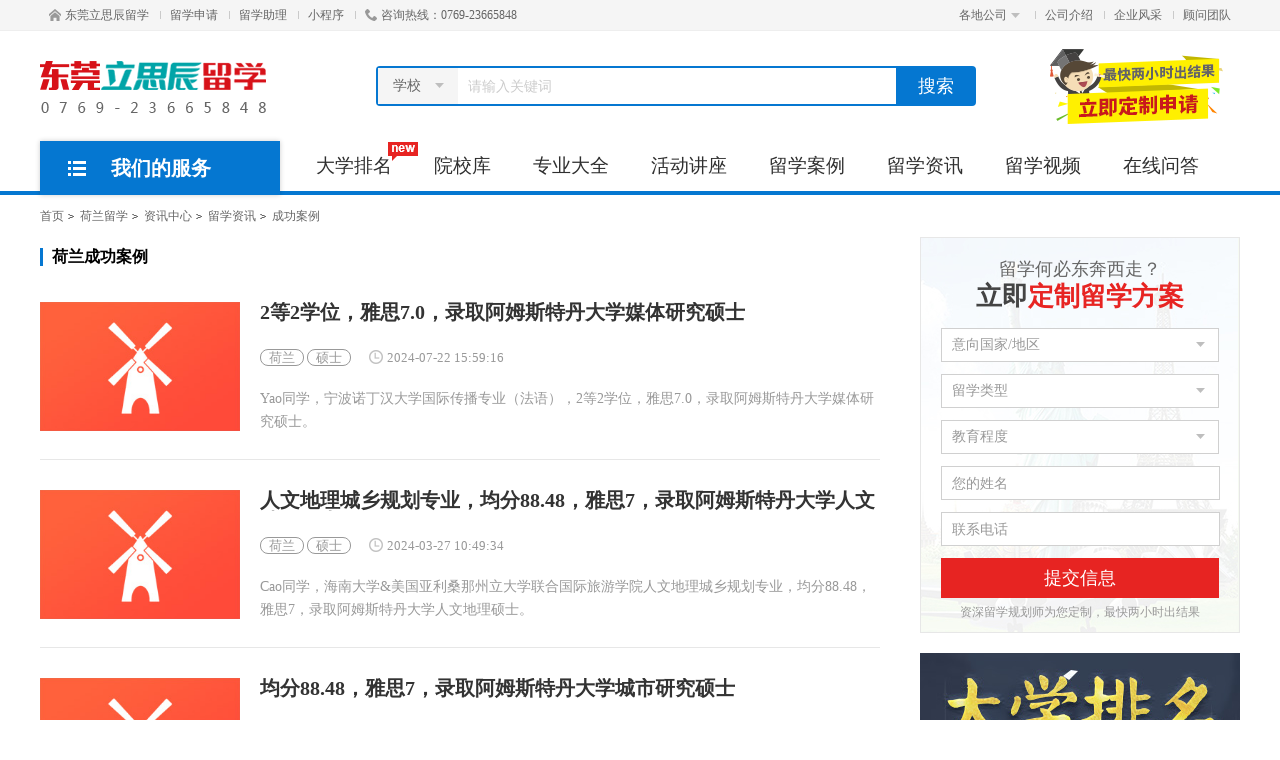

--- FILE ---
content_type: text/html; Charset=GB2312
request_url: http://www.dg.ac.cn/news/list-9-548-1.html
body_size: 9388
content:

<!doctype html>
<html>
<head>
	<meta http-equiv="Content-Type" content="text/html; charset=gb2312" />
	<meta http-equiv="X-UA-Compatible" content="IE=edge">
	<meta name="renderer" content="webkit">
	<meta name="viewport" content="width=device-width, initial-scale=1">
	<title>荷兰成功案例 - 东莞立思辰留学官网-东莞留学机构-东莞留学中介-东莞留学官网</title>
	<meta name="keywords" content="荷兰成功案例" />
	<meta name="description" content="荷兰成功案例" />
    <script language="javascript" type="text/javascript" src="/js/jquery.js"></script>
<script language="javascript" type="text/javascript" src="/js/jquery.superslide.js"></script>
<script language="javascript" type="text/javascript" src="/js/common.js?v=20217161"></script>
<link rel="stylesheet" type="text/css" href="/css/base.css" /> 
<meta name="mobile-agent" content="format=html5;url=http://m.dg.ac.cn/news/list-9-548-1.html"><link rel="alternate" type="application/vnd.wap.xhtml+xml" media="handheld" href="http://m.dg.ac.cn/news/list-9-548-1.html" /><script>try {var urlhash = window.location.hash;if (!urlhash.match("fromapp")){if ((navigator.userAgent.match(/(iPhone|iPod|Android|ios|iPad)/i))){window.location="http://m.dg.ac.cn/news/list-9-548-1.html";}}}catch(err){}</script>

</head>
<body>
<div class="header">
    <div class="head-bar">
        <div class="wrap">
            <ul class="fl">
                <li><a href="http://www.dg.ac.cn"><i class="i-home"></i>东莞立思辰留学</a><i class="i-line"></i></li>
                <li><a href="http://www.dg.ac.cn/apply/">留学申请</a><i class="i-line"></i></li>
                <li><a href="http://www.dg.ac.cn/plug/online.html?union_id=46" target="_blank">留学助理</a><i class="i-line"></i></li>
                <li><a href="http://www.dg.ac.cn/mp/" target="_blank">小程序</a><i class="i-line"></i></li>
                <li><i class="i-tel"></i>咨询热线：0769-23665848</li>
            </ul>
            <ul class="fr">
            	
                <li>
                    <div class="drop-down current">
                        <a class="title">各地公司<i></i></a>
                        <div class="drop-down-cont">
                            <ul>
                            	<li><a href="http://www.liuxue.sh.cn/" target="_blank">上海</a></li>
<li><a href="http://www.htxue.com/" target="_blank">北京</a></li>
<li><a href="http://www.lxsll.com/" target="_blank">深圳</a></li>
<li><a href="http://www.liuxue.ha.cn/" target="_blank">郑州</a></li>
<li><a href="http://www.liuxue.sn.cn/" target="_blank">西安</a></li>
<li><a href="http://www.liuxue.he.cn/" target="_blank">石家庄</a></li>
<li><a href="http://www.liuxue.sd.cn/" target="_blank">济南</a></li>
<li><a href="http://www.ynlsc.cn/" target="_blank">昆明</a></li>
<li><a href="http://www.liuxue.cq.cn/" target="_blank">重庆</a></li>
<li><a href="http://www.liuxue.sc.cn/" target="_blank">成都</a></li>
<li><a href="http://www.edunj.com/" target="_blank">南京</a></li>
<li><a href="http://www.slljy.com/" target="_blank">杭州</a></li>
<li><a href="http://www.liuxue.ah.cn/" target="_blank">合肥</a></li>
<li><a href="http://www.liuxue.tj.cn/" target="_blank">天津</a></li>
<li><a href="http://www.liuxue.gz.cn/" target="_blank">贵阳</a></li>
<li><a href="http://www.xuegz.com/" target="_blank">广州</a></li>
<li><a href="http://www.hubeiliuxue.com/" target="_blank">武汉</a></li>
<li><a href="http://www.edunc.cn/" target="_blank">南昌</a></li>
<li><a href="http://www.dlxue.com/" target="_blank">大连</a></li>
<li><a href="http://www.liuxue.hn.cn/" target="_blank">长沙</a></li>
<li><a href="http://www.liuxue.sx.cn/" target="_blank">太原</a></li>
<li><a href="http://www.studyout.com.cn/" target="_blank">兰州</a></li>
<li><a href="http://www.hnxue.com/" target="_blank">海口</a></li>
<li><a href="http://www.liuxue.hl.cn/" target="_blank">哈尔滨</a></li>
<li><a href="http://www.urumqi.ac.cn/" target="_blank">乌鲁木齐</a></li>
<li><a href="http://www.eduwuxi.com/" target="_blank">无锡</a></li>
<li><a href="http://www.xueyc.com/" target="_blank">宜昌</a></li>
<li><a href="http://www.xy.ac.cn/" target="_blank">襄阳</a></li>
<li><a href="http://www.oxz.cn/" target="_blank">徐州</a></li>
<li><a href="http://www.eduwz.com/" target="_blank">温州</a></li>
<li><a href="http://www.czliuxueyun.com/" target="_blank">常州</a></li>
<li><a href="http://www.qhdlx.cn/" target="_blank">秦皇岛</a></li>
<li><a href="http://www.dg.ac.cn/" target="_blank">东莞</a></li>
<li><a href="http://www.fzliuxue.com/" target="_blank">福州</a></li>
<li><a href="http://www.yz.ac.cn/" target="_blank">扬州</a></li>
<li><a href="http://www.rz.ac.cn/" target="_blank">日照</a></li>
<li><a href="http://www.szlsc.cn/" target="_blank">苏州</a></li>
<li><a href="http://www.xm.sll.cn/" target="_blank">厦门</a></li>
<li><a href="http://www.zigongliuxue.com/" target="_blank">自贡</a></li>

                                <!-- <li><a>汉中</a></li> -->
                            </ul>
                        </div>
                        <div class="title-bg"></div>
                    </div>
                    <i class="i-line"></i>
                </li>
                
                <li><a href="http://www.dg.ac.cn/about/">公司介绍</a><i class="i-line"></i></li>
                <li><a href="http://www.dg.ac.cn/about/photo.html">企业风采</a><i class="i-line"></i></li>
                <li><a href="http://www.dg.ac.cn/about/team.html">顾问团队</a></li>
            </ul>
        </div>
    </div>
    
    <div class="wrap clearfix">
       <a class="logo" href="http://www.dg.ac.cn"><img src="http://img.sll.cn/img/2021/01/29/145228155_s.png" /></a>
       <div class="head-search fl">
           <form action="/search.html" id="search" method="post">
                <div class="jc-select">
                    <input type="hidden" value="学校" name="action">
                    <div class="text"><span>学校</span><i class=""></i></div>            
                    <ul>
                        <li class="option-val" data-val="学校">学校</li>
                        <li class="option-val" data-val="新闻">新闻</li>
                        <li class="option-val" data-val="问答">问答</li>
                        <li class="option-val" data-val="案例">案例</li>
                    </ul>
                </div>
                <input type="text" class="i-text" value="" name="keyword" placeholder="请输入关键词"/>
                <a target="_blank" href="javascript:void(0)" onclick="$('#search').submit()" class="btn">搜索</a>
            </form>
        </div>
        <a class="head-ad fr" target="_blank" href="/apply/"><img src="http://img2.liuxue360.com/img/2018/12/07/153551225_s.png"></a>
    </div>
    
    <div class="nav-wrap">
        <div class="wrap">
            <div class="nav-small">
                <div class="title"><i class="i-menus"></i>我们的服务</div>
                <div class="box">
                    <dl class="dl-li"><dt><a href="/us/"><i class="i-1"></i>美国留学</a></dt></dl>
                    <dl class="dl-li"><dt><a href="/uk/"><i class="i-2"></i>英国留学</a></dt></dl>
                    <dl class="dl-li"><dt><a href="/ca/"><i class="i-3"></i>加拿大留学</a></dt></dl>
                    <dl class="dl-li-more">
                        <dt><a href="javascript:void(0)"><i class="i-4"></i>澳、新留学<i class="i-arr"></i></a></dt>
                        <dd class="small-cont" style="top:-156px;">
                            <div class="countries-wrap clearfix">
                                <dl>
                                    <dt><a href="/au/"><i class="i-au"></i>澳洲</a></dt>
                                    <dd>
										<a href="/news/list-4-546-1.html" target="_blank">留学政策</a><a href="/news/list-4-549-1.html" target="_blank">教育咨询</a><a href="/news/list-4-527-1.html" target="_blank">留学条件</a><a href="/news/list-4-528-1.html" target="_blank">留学费用</a><a href="/news/list-4-530-1.html" target="_blank">留学签证</a><a href="/news/list-4-529-1.html" target="_blank">申请指南</a><a href="/news/list-4-532-1.html" target="_blank">院校新闻</a><a href="/news/list-4-533-1.html" target="_blank">专业解读</a><a href="/news/list-4-545-1.html" target="_blank">奖学金</a><a href="/news/list-4-531-1.html" target="_blank">海外生活</a><a href="/news/list-4-548-1.html" target="_blank">成功案例</a><a href="/news/list-4-559-1.html" target="_blank">媒体宣传</a><a href="/news/list-4-560-1.html" target="_blank">背景提升</a><a href="/news/list-4-561-1.html" target="_blank">城市资讯</a>
                                    </dd>
                                </dl>
                                <dl>
                                    <dt><a href="/nz/"><i class="i-nz"></i>新西兰</a></dt>
                                    <dd>
                                        <a href="/news/list-5-546-1.html" target="_blank">留学政策</a><a href="/news/list-5-549-1.html" target="_blank">教育咨询</a><a href="/news/list-5-527-1.html" target="_blank">留学条件</a><a href="/news/list-5-528-1.html" target="_blank">留学费用</a><a href="/news/list-5-530-1.html" target="_blank">留学签证</a><a href="/news/list-5-529-1.html" target="_blank">申请指南</a><a href="/news/list-5-532-1.html" target="_blank">院校新闻</a><a href="/news/list-5-533-1.html" target="_blank">专业解读</a><a href="/news/list-5-545-1.html" target="_blank">奖学金</a><a href="/news/list-5-531-1.html" target="_blank">海外生活</a><a href="/news/list-5-548-1.html" target="_blank">成功案例</a><a href="/news/list-5-559-1.html" target="_blank">媒体宣传</a><a href="/news/list-5-560-1.html" target="_blank">背景提升</a><a href="/news/list-5-561-1.html" target="_blank">城市资讯</a>
                                    </dd>
                                </dl>
                            </div>
                            <div class="image"><a href="/apply/" target="_blank"><img src="http://img2.liuxue360.com/img/2018/12/10/212655225_s.png" width="560" height="100" alt="留学申请" /></a></div>
                        </dd>
                        <div class="hover-bg"></div>
                    </dl>
                    <dl class="dl-li-more">
                        <dt><a href="javascript:void(0)"><i class="i-5"></i>亚洲留学<i class="i-arr"></i></a></dt>
                        <dd class="small-cont" style="top:-208px;">
                            <div class="countries-wrap clearfix">
                                <dl>
                                    <dt><a href="/sg/"><i class="i-sg"></i>新加坡</a></dt>
                                    <dd>
                                        <a href="/news/list-6-546-1.html" target="_blank">留学政策</a><a href="/news/list-6-549-1.html" target="_blank">教育咨询</a><a href="/news/list-6-527-1.html" target="_blank">留学条件</a><a href="/news/list-6-528-1.html" target="_blank">留学费用</a><a href="/news/list-6-530-1.html" target="_blank">留学签证</a><a href="/news/list-6-529-1.html" target="_blank">申请指南</a><a href="/news/list-6-532-1.html" target="_blank">院校新闻</a><a href="/news/list-6-533-1.html" target="_blank">专业解读</a><a href="/news/list-6-545-1.html" target="_blank">奖学金</a><a href="/news/list-6-531-1.html" target="_blank">海外生活</a><a href="/news/list-6-548-1.html" target="_blank">成功案例</a><a href="/news/list-6-559-1.html" target="_blank">媒体宣传</a><a href="/news/list-6-560-1.html" target="_blank">背景提升</a><a href="/news/list-6-561-1.html" target="_blank">城市资讯</a>
                                    </dd>
                                </dl>
                                <dl>
                                    <dt><a href="/my/"><i class="i-my"></i>大马</a></dt>
                                    <dd>
                                        <a href="/news/list-8-546-1.html" target="_blank">留学政策</a><a href="/news/list-8-549-1.html" target="_blank">教育咨询</a><a href="/news/list-8-527-1.html" target="_blank">留学条件</a><a href="/news/list-8-528-1.html" target="_blank">留学费用</a><a href="/news/list-8-530-1.html" target="_blank">留学签证</a><a href="/news/list-8-529-1.html" target="_blank">申请指南</a><a href="/news/list-8-532-1.html" target="_blank">院校新闻</a><a href="/news/list-8-533-1.html" target="_blank">专业解读</a><a href="/news/list-8-545-1.html" target="_blank">奖学金</a><a href="/news/list-8-531-1.html" target="_blank">海外生活</a><a href="/news/list-8-548-1.html" target="_blank">成功案例</a><a href="/news/list-8-559-1.html" target="_blank">媒体宣传</a><a href="/news/list-8-560-1.html" target="_blank">背景提升</a><a href="/news/list-8-561-1.html" target="_blank">城市资讯</a>
                                    </dd>
                                </dl>
                                <dl>
                                    <dt><a href="/th/"><i class="i-th"></i>泰国</a></dt>
                                    <dd>
                                        <a href="/news/list-18-546-1.html" target="_blank">留学政策</a><a href="/news/list-18-549-1.html" target="_blank">教育咨询</a><a href="/news/list-18-527-1.html" target="_blank">留学条件</a><a href="/news/list-18-528-1.html" target="_blank">留学费用</a><a href="/news/list-18-530-1.html" target="_blank">留学签证</a><a href="/news/list-18-529-1.html" target="_blank">申请指南</a><a href="/news/list-18-532-1.html" target="_blank">院校新闻</a><a href="/news/list-18-533-1.html" target="_blank">专业解读</a><a href="/news/list-18-545-1.html" target="_blank">奖学金</a><a href="/news/list-18-531-1.html" target="_blank">海外生活</a><a href="/news/list-18-548-1.html" target="_blank">成功案例</a><a href="/news/list-18-559-1.html" target="_blank">媒体宣传</a><a href="/news/list-18-560-1.html" target="_blank">背景提升</a><a href="/news/list-18-561-1.html" target="_blank">城市资讯</a>
                                    </dd>
                                </dl>
                                <dl>
                                    <dt><a href="/jp/"><i class="i-jp"></i>日本</a></dt>
                                    <dd>
                                        <a href="/news/list-11-546-1.html" target="_blank">留学政策</a><a href="/news/list-11-549-1.html" target="_blank">教育咨询</a><a href="/news/list-11-527-1.html" target="_blank">留学条件</a><a href="/news/list-11-528-1.html" target="_blank">留学费用</a><a href="/news/list-11-530-1.html" target="_blank">留学签证</a><a href="/news/list-11-529-1.html" target="_blank">申请指南</a><a href="/news/list-11-532-1.html" target="_blank">院校新闻</a><a href="/news/list-11-533-1.html" target="_blank">专业解读</a><a href="/news/list-11-545-1.html" target="_blank">奖学金</a><a href="/news/list-11-531-1.html" target="_blank">海外生活</a><a href="/news/list-11-548-1.html" target="_blank">成功案例</a><a href="/news/list-11-559-1.html" target="_blank">媒体宣传</a><a href="/news/list-11-560-1.html" target="_blank">背景提升</a><a href="/news/list-11-561-1.html" target="_blank">城市资讯</a>
                                    </dd>
                                </dl>
                                <dl>
                                    <dt><a href="/kr/"><i class="i-kor"></i>韩国</a></dt>
                                    <dd>
                                        <a href="/news/list-12-546-1.html" target="_blank">留学政策</a><a href="/news/list-12-549-1.html" target="_blank">教育咨询</a><a href="/news/list-12-527-1.html" target="_blank">留学条件</a><a href="/news/list-12-528-1.html" target="_blank">留学费用</a><a href="/news/list-12-530-1.html" target="_blank">留学签证</a><a href="/news/list-12-529-1.html" target="_blank">申请指南</a><a href="/news/list-12-532-1.html" target="_blank">院校新闻</a><a href="/news/list-12-533-1.html" target="_blank">专业解读</a><a href="/news/list-12-545-1.html" target="_blank">奖学金</a><a href="/news/list-12-531-1.html" target="_blank">海外生活</a><a href="/news/list-12-548-1.html" target="_blank">成功案例</a><a href="/news/list-12-559-1.html" target="_blank">媒体宣传</a><a href="/news/list-12-560-1.html" target="_blank">背景提升</a><a href="/news/list-12-561-1.html" target="_blank">城市资讯</a>
                                    </dd>
                                </dl>
                            </div>
                            <div class="image"><a href="/apply/" target="_blank"><img src="http://img2.liuxue360.com/img/2018/12/10/212655225_s.png" width="560" height="100" alt="留学申请" /></a></div>
                        </dd>
                        <div class="hover-bg"></div>
                    </dl>
                    <dl class="dl-li-more">
                        <dt><a href="javascript:void(0)"><i class="i-6"></i>欧洲留学<i class="i-arr"></i></a></dt>
                        <dd class="small-cont" style="top:-260px;">
                            <div class="countries-wrap clearfix">
                                <dl>
                                    <dt><a href="/ie/"><i class="i-ie"></i>爱尔兰</a></dt>
                                    <dd>
                                        <a href="/news/list-7-546-1.html" target="_blank">留学政策</a><a href="/news/list-7-549-1.html" target="_blank">教育咨询</a><a href="/news/list-7-527-1.html" target="_blank">留学条件</a><a href="/news/list-7-528-1.html" target="_blank">留学费用</a><a href="/news/list-7-530-1.html" target="_blank">留学签证</a><a href="/news/list-7-529-1.html" target="_blank">申请指南</a><a href="/news/list-7-532-1.html" target="_blank">院校新闻</a><a href="/news/list-7-533-1.html" target="_blank">专业解读</a><a href="/news/list-7-545-1.html" target="_blank">奖学金</a><a href="/news/list-7-531-1.html" target="_blank">海外生活</a><a href="/news/list-7-548-1.html" target="_blank">成功案例</a><a href="/news/list-7-559-1.html" target="_blank">媒体宣传</a><a href="/news/list-7-560-1.html" target="_blank">背景提升</a><a href="/news/list-7-561-1.html" target="_blank">城市资讯</a>
                                    </dd>
                                </dl>
                                <dl>
                                    <dt><a href="/fr/"><i class="i-fra"></i>法国</a></dt>
                                    <dd>
                                        <a href="/news/list-14-546-1.html" target="_blank">留学政策</a><a href="/news/list-14-549-1.html" target="_blank">教育咨询</a><a href="/news/list-14-527-1.html" target="_blank">留学条件</a><a href="/news/list-14-528-1.html" target="_blank">留学费用</a><a href="/news/list-14-530-1.html" target="_blank">留学签证</a><a href="/news/list-14-529-1.html" target="_blank">申请指南</a><a href="/news/list-14-532-1.html" target="_blank">院校新闻</a><a href="/news/list-14-533-1.html" target="_blank">专业解读</a><a href="/news/list-14-545-1.html" target="_blank">奖学金</a><a href="/news/list-14-531-1.html" target="_blank">海外生活</a><a href="/news/list-14-548-1.html" target="_blank">成功案例</a><a href="/news/list-14-559-1.html" target="_blank">媒体宣传</a><a href="/news/list-14-560-1.html" target="_blank">背景提升</a><a href="/news/list-14-561-1.html" target="_blank">城市资讯</a>
                                    </dd>
                                </dl>
                                <dl>
                                    <dt><a href="/de/"><i class="i-ger"></i>德国</a></dt>
                                    <dd>
                                        <a href="/news/list-15-546-1.html" target="_blank">留学政策</a><a href="/news/list-15-549-1.html" target="_blank">教育咨询</a><a href="/news/list-15-527-1.html" target="_blank">留学条件</a><a href="/news/list-15-528-1.html" target="_blank">留学费用</a><a href="/news/list-15-530-1.html" target="_blank">留学签证</a><a href="/news/list-15-529-1.html" target="_blank">申请指南</a><a href="/news/list-15-532-1.html" target="_blank">院校新闻</a><a href="/news/list-15-533-1.html" target="_blank">专业解读</a><a href="/news/list-15-545-1.html" target="_blank">奖学金</a><a href="/news/list-15-531-1.html" target="_blank">海外生活</a><a href="/news/list-15-548-1.html" target="_blank">成功案例</a><a href="/news/list-15-559-1.html" target="_blank">媒体宣传</a><a href="/news/list-15-560-1.html" target="_blank">背景提升</a><a href="/news/list-15-561-1.html" target="_blank">城市资讯</a>
                                    </dd>
                                </dl>
                                <dl>
                                    <dt><a href="/ch/"><i class="i-sui"></i>瑞士</a></dt>
                                    <dd>
                                        <a href="/news/list-13-546-1.html" target="_blank">留学政策</a><a href="/news/list-13-549-1.html" target="_blank">教育咨询</a><a href="/news/list-13-527-1.html" target="_blank">留学条件</a><a href="/news/list-13-528-1.html" target="_blank">留学费用</a><a href="/news/list-13-530-1.html" target="_blank">留学签证</a><a href="/news/list-13-529-1.html" target="_blank">申请指南</a><a href="/news/list-13-532-1.html" target="_blank">院校新闻</a><a href="/news/list-13-533-1.html" target="_blank">专业解读</a><a href="/news/list-13-545-1.html" target="_blank">奖学金</a><a href="/news/list-13-531-1.html" target="_blank">海外生活</a><a href="/news/list-13-548-1.html" target="_blank">成功案例</a><a href="/news/list-13-559-1.html" target="_blank">媒体宣传</a><a href="/news/list-13-560-1.html" target="_blank">背景提升</a><a href="/news/list-13-561-1.html" target="_blank">城市资讯</a>
                                    </dd>
                                </dl>
                                <dl>
                                    <dt><a href="/nl/"><i class="i-ned"></i>荷兰</a></dt>
                                    <dd>
                                        <a href="/news/list-9-546-1.html" target="_blank">留学政策</a><a href="/news/list-9-549-1.html" target="_blank">教育咨询</a><a href="/news/list-9-527-1.html" target="_blank">留学条件</a><a href="/news/list-9-528-1.html" target="_blank">留学费用</a><a href="/news/list-9-530-1.html" target="_blank">留学签证</a><a href="/news/list-9-529-1.html" target="_blank">申请指南</a><a href="/news/list-9-532-1.html" target="_blank">院校新闻</a><a href="/news/list-9-533-1.html" target="_blank">专业解读</a><a href="/news/list-9-545-1.html" target="_blank">奖学金</a><a href="/news/list-9-531-1.html" target="_blank">海外生活</a><a href="/news/list-9-548-1.html" target="_blank">成功案例</a><a href="/news/list-9-559-1.html" target="_blank">媒体宣传</a><a href="/news/list-9-560-1.html" target="_blank">背景提升</a><a href="/news/list-9-561-1.html" target="_blank">城市资讯</a>
                                    </dd>
                                </dl>
                            </div>
                            <div class="image"><a href="/apply/" target="_blank"><img src="http://img2.liuxue360.com/img/2018/12/10/212655225_s.png" width="560" height="100" alt="留学申请" /></a></div>
                        </dd>
                        <div class="hover-bg"></div>
                    </dl>
                    <dl class="dl-li"><dt><a href="/news/list-0-560-1.html" target="_blank"><i class="i-7"></i>背景提升</a></dt></dl>
                </div>
            </div>
            <ul class="nav">
                <li><a href="/ranking/">大学排名 <i class="i-new"></i></a></li>
                <li><a href="/school/">院校库</a></li>
                <li><a href="/major/">专业大全</a></li>
                <li><a href="/activity/" >活动讲座</a></li>
                <li><a href="/offer/">留学案例</a></li>
                <li><a href="/news/">留学资讯</a></li>
                <li><a href="/video/">留学视频</a></li>
                <li><a href="/ask/">在线问答</a></li>
            </ul>
        </div>
    </div>
    
</div>
<div class="container">
    <div class="wrap bread-crumbs"><a href="http://www.dg.ac.cn">首页</a><i></i><a href="/nl/">荷兰留学</a><i></i><a href="/news/">资讯中心</a><i></i><a href="/news/list-0-526-1.html">留学资讯</a><i></i><a href="/news/list-0-548-1.html">成功案例</a></div>
	<div class="wrap clearfix">
		<div class="cont-l fl">
        	
            <div class="news-list i-h-d-item">
            	<div class="i-hd"><strong>荷兰成功案例</strong></div>
                
<div class="item"> 
    <a class="pic" href="/news/01319005.html" target="_blank"><img src="https://www.liuxueyun.com/images/country_img/nl.jpg" alt="2等2学位，雅思7.0，录取阿姆斯特丹大学媒体研究硕士" /></a>
    <div>
        <a class="title" href="/news/01319005.html" target="_blank">2等2学位，雅思7.0，录取阿姆斯特丹大学媒体研究硕士</a>
        <ul class="ul-tag">
            <li>
				<a href="/news/list-9-0-1.html" class="a-tag" target="_blank">荷兰</a> <a href="/news/list-0-557-1.html" class="a-tag" target="_blank">硕士</a>
            </li>
            <li><i class="i-date"></i>2024-07-22 15:59:16</li>
        </ul>
        <p>Yao同学，宁波诺丁汉大学国际传播专业（法语），2等2学位，雅思7.0，录取阿姆斯特丹大学媒体研究硕士。</p>
    </div>
</div>

<div class="item"> 
    <a class="pic" href="/news/01317163.html" target="_blank"><img src="https://www.liuxueyun.com/images/country_img/nl.jpg" alt="人文地理城乡规划专业，均分88.48，雅思7，录取阿姆斯特丹大学人文地理硕士" /></a>
    <div>
        <a class="title" href="/news/01317163.html" target="_blank">人文地理城乡规划专业，均分88.48，雅思7，录取阿姆斯特丹大学人文地理硕士</a>
        <ul class="ul-tag">
            <li>
				<a href="/news/list-9-0-1.html" class="a-tag" target="_blank">荷兰</a> <a href="/news/list-0-557-1.html" class="a-tag" target="_blank">硕士</a>
            </li>
            <li><i class="i-date"></i>2024-03-27 10:49:34</li>
        </ul>
        <p>Cao同学，海南大学&amp;美国亚利桑那州立大学联合国际旅游学院人文地理城乡规划专业，均分88.48，雅思7，录取阿姆斯特丹大学人文地理硕士。</p>
    </div>
</div>

<div class="item"> 
    <a class="pic" href="/news/01317116.html" target="_blank"><img src="https://www.liuxueyun.com/images/country_img/nl.jpg" alt="均分88.48，雅思7，录取阿姆斯特丹大学城市研究硕士" /></a>
    <div>
        <a class="title" href="/news/01317116.html" target="_blank">均分88.48，雅思7，录取阿姆斯特丹大学城市研究硕士</a>
        <ul class="ul-tag">
            <li>
				<a href="/news/list-9-0-1.html" class="a-tag" target="_blank">荷兰</a> <a href="/news/list-0-557-1.html" class="a-tag" target="_blank">硕士</a>
            </li>
            <li><i class="i-date"></i>2024-03-18 16:52:13</li>
        </ul>
        <p>Cao同学，海南大学&amp;美国亚利桑那州立大学联合国际旅游学院人文地理城乡规划专业，均分88.48，雅思7，录取阿姆斯特丹大学城市研究硕士。</p>
    </div>
</div>

<div class="item"> 
    <a class="pic" href="/news/01315081.html" target="_blank"><img src="https://www.liuxueyun.com/images/country_img/nl.jpg" alt="GPA3.79，雅思7.0，GRE322，成功申请代尔夫特大学计算机和嵌入系统工程硕士" /></a>
    <div>
        <a class="title" href="/news/01315081.html" target="_blank">GPA3.79，雅思7.0，GRE322，成功申请代尔夫特大学计算机和嵌入系统工程硕士</a>
        <ul class="ul-tag">
            <li>
				<a href="/news/list-9-0-1.html" class="a-tag" target="_blank">荷兰</a> <a href="/news/list-0-557-1.html" class="a-tag" target="_blank">硕士</a>
            </li>
            <li><i class="i-date"></i>2023-06-15 17:22:55</li>
        </ul>
        <p>Wang同学，福州大学+梅努斯大学4+0/机器人专业，GPA3.79/4，雅思7.0，GRE322，成功申请代尔夫特大学计算机和嵌入系统工程硕士。</p>
    </div>
</div>

<div class="item"> 
    <a class="pic" href="/news/01314922.html" target="_blank"><img src="https://www.liuxueyun.com/images/country_img/nl.jpg" alt="均分75，雅思7.0，成功申请莱顿大学计算机科学硕士" /></a>
    <div>
        <a class="title" href="/news/01314922.html" target="_blank">均分75，雅思7.0，成功申请莱顿大学计算机科学硕士</a>
        <ul class="ul-tag">
            <li>
				<a href="/news/list-9-0-1.html" class="a-tag" target="_blank">荷兰</a> <a href="/news/list-0-557-1.html" class="a-tag" target="_blank">硕士</a>
            </li>
            <li><i class="i-date"></i>2023-06-05 15:41:03</li>
        </ul>
        <p>Z同学，西安电子科技大学算机科学专业，均分75+，雅思7.0，成功申请莱顿大学计算机科学硕士。</p>
    </div>
</div>

<div class="item"> 
    <a class="pic" href="/news/01314606.html" target="_blank"><img src="https://www.liuxueyun.com/images/country_img/nl.jpg" alt="均分75+，雅思7.0，成功申请阿姆斯特丹自由大学计算机科学硕士" /></a>
    <div>
        <a class="title" href="/news/01314606.html" target="_blank">均分75+，雅思7.0，成功申请阿姆斯特丹自由大学计算机科学硕士</a>
        <ul class="ul-tag">
            <li>
				<a href="/news/list-9-0-1.html" class="a-tag" target="_blank">荷兰</a> <a href="/news/list-0-557-1.html" class="a-tag" target="_blank">硕士</a>
            </li>
            <li><i class="i-date"></i>2023-05-04 17:32:37</li>
        </ul>
        <p>Z同学，西安电子科技大学计算机科学专业，均分75+，雅思7.0，成功申请阿姆斯特丹自由大学计算机科学硕士。</p>
    </div>
</div>

<div class="item"> 
    <a class="pic" href="/news/01300221.html" target="_blank"><img src="https://www.liuxueyun.com/images/country_img/nl.jpg" alt="荷兰硕士成功案例：荷兰代尔夫特理工大学硕士录取要求" /></a>
    <div>
        <a class="title" href="/news/01300221.html" target="_blank">荷兰硕士成功案例：荷兰代尔夫特理工大学硕士录取要求</a>
        <ul class="ul-tag">
            <li>
				<a href="/news/list-9-0-1.html" class="a-tag" target="_blank">荷兰</a> <a href="/news/list-0-548-1.html" class="a-tag" target="_blank">成功案例</a>
            </li>
            <li><i class="i-date"></i>2022-02-18 09:38:22</li>
        </ul>
        <p>代尔夫特理工大学 (Technische Universiteit Delft；简称：TUD)，位于荷兰代尔夫特市，原荷兰王国皇家学院，创立于1842年，是荷兰历史最悠久、规模最大、综合实力最强的理工大学，</p>
    </div>
</div>

<div class="page clearfix">
	<a href="/news/list-9-548-1.html" class="current">1</a> 
</div>

			</div>
            
        </div>
        <div class="sidebar fr">
	<style>
.form-box .captcha{position: relative;z-index:3;}
.form-box .btn-captcha{position:absolute;top:0;right:0;margin:0;padding:0;width:100px;border:none;background:0 0;color:#de5832;font-size:12px;line-height:34px;height:34px;cursor:pointer;z-index: 4;}
.form-box .btn-captcha:before{position:absolute;top:8px;bottom:8px;left:0;width:1px;background:#d0d0d0;content:""}
</style>
<div class="form-box" id="applyForm" >
    <div class="hd">
        <span>留学何必东奔西走？</span>
        <p><b>立即</b>定制留学方案</p>
    </div>
    <div class="bd">
        <form action="/plug/apply.html?action=submit" target="postFrame" method="post">
            <div class="list">
                <div class="jc-select">
                    <input type="hidden" value="0" name="country_id" id="country_id" />
                    <div class="text"><span>意向国家/地区</span><i></i></div>
                    <ul>
                        <li class="option-val" data-val="1">美国</li>
<li class="option-val" data-val="2">英国</li>
<li class="option-val" data-val="3">加拿大</li>
<li class="option-val" data-val="4">澳大利亚</li>
<li class="option-val" data-val="5">新西兰</li>
<li class="option-val" data-val="6">新加坡</li>
<li class="option-val" data-val="8">马来西亚</li>
<li class="option-val" data-val="10">中国香港</li>
<li class="option-val" data-val="35">中国澳门</li>
<li class="option-val" data-val="18">泰国</li>
<li class="option-val" data-val="11">日本</li>
<li class="option-val" data-val="12">韩国</li>
<li class="option-val" data-val="7">爱尔兰</li>
<li class="option-val" data-val="13">瑞士</li>
<li class="option-val" data-val="9">荷兰</li>
<li class="option-val" data-val="15">德国</li>
<li class="option-val" data-val="16">意大利</li>
<li class="option-val" data-val="14">法国</li>
<li class="option-val" data-val="25">芬兰</li>
<li class="option-val" data-val="21">丹麦</li>
<li class="option-val" data-val="26">瑞典</li>
<li class="option-val" data-val="22">挪威</li>
<li class="option-val" data-val="20">俄罗斯</li>

                    </ul>
                </div>
            </div>
            <div class="list">
                <div class="jc-select">
                    <input type="hidden" value="0" name="degree_id" id="degree_id" />
                    <div class="text"><span>留学类型</span><i></i></div>
                    <ul>
                        <li class="option-val" data-val="1">读中小学</li>
<li class="option-val" data-val="2">读高中</li>
<li class="option-val" data-val="3">读预科</li>
<li class="option-val" data-val="4">读语言课</li>
<li class="option-val" data-val="5">读专科</li>
<li class="option-val" data-val="6">读本科</li>
<li class="option-val" data-val="7">读硕士</li>
<li class="option-val" data-val="8">读博士</li>
<li class="option-val" data-val="9">读博士后</li>
<li class="option-val" data-val="10">读TAFE</li>
<li class="option-val" data-val="11">读OA水准</li>
<li class="option-val" data-val="12">读文凭课程</li>
<li class="option-val" data-val="13">读研究生文凭</li>
<li class="option-val" data-val="14">读游学/夏令营</li>

                    </ul>
                </div>
            </div>
            <div class="list">
                <div class="jc-select">
                    <input type="hidden" value="0" name="education_detail_id" id="education_detail_id" />
                    <div class="text"><span>教育程度</span><i></i></div>
                    <ul>
                        <li class="option-val" data-val="1">幼儿园</li>
<li class="option-val" data-val="2">小学</li>
<li class="option-val" data-val="3">初一</li>
<li class="option-val" data-val="4">初二</li>
<li class="option-val" data-val="5">初三</li>
<li class="option-val" data-val="6">高一</li>
<li class="option-val" data-val="7">高二</li>
<li class="option-val" data-val="8">高三</li>
<li class="option-val" data-val="9">高中毕业</li>
<li class="option-val" data-val="10">专科大一</li>
<li class="option-val" data-val="11">专科大二</li>
<li class="option-val" data-val="12">专科大三</li>
<li class="option-val" data-val="13">专科毕业</li>
<li class="option-val" data-val="14">本科大一</li>
<li class="option-val" data-val="15">本科大二</li>
<li class="option-val" data-val="16">本科大三</li>
<li class="option-val" data-val="17">本科大四</li>
<li class="option-val" data-val="18">本科毕业</li>
<li class="option-val" data-val="19">硕士在读</li>
<li class="option-val" data-val="20">硕士毕业</li>
<li class="option-val" data-val="21">博士在读</li>
<li class="option-val" data-val="22">博士毕业</li>

                    </ul>
                </div>
            </div>
            <div class="list"><input class="i-text" placeholder="您的姓名" name="name" id="name" maxlength="15" /></div>
            <div class="list"><input class="i-text" placeholder="联系电话" name="tel" id="tel" maxlength="20" /></div>
            <div class="list captcha" style="display:none">
			    <input class="i-text" placeholder="验证码" name="captcha" id="captcha" maxlength="6" />
			    <button class="btn-captcha" type="button" onClick="GetCaptcha(this,'#applyForm');">获取验证码</button>
			</div>
            <button type="submit" onclick="return checkapply('#applyForm');">提交信息</button>
            <p>资深留学规划师为您定制，最快两小时出结果</p>
        </form>
    </div>
</div>
    <div><a href="/ranking/" target="_blank"><img src="http://img2.liuxue360.com/img/2018/05/30/101446362_s.jpg" width="320" alt="大学排名" /></a></div>
    <div class="i-h-d-item">
    <div class="i-hd"><strong><a href="/news/list-9-548-1.html" target="_blank">荷兰成功案例</a></strong></div>
<div class="sidebar-offer">
    <ul>
        <li><a href="/news/01319005.html" target="_blank"><div><h3>2等2学位，雅思7.0，录取阿姆斯特丹大学媒体研究硕士</h3><p><span>荷兰</span>阿姆斯特丹大学</p></div></a></li>
<li><a href="/news/01317163.html" target="_blank"><div><h3>人文地理城乡规划专业，均分88.48，雅思7，录取阿姆斯特丹大学人</h3><p><span>荷兰</span>阿姆斯特丹大学</p></div></a></li>
<li><a href="/news/01317116.html" target="_blank"><div><h3>均分88.48，雅思7，录取阿姆斯特丹大学城市研究硕士</h3><p><span>荷兰</span>阿姆斯特丹大学</p></div></a></li>
<li><a href="/news/01315081.html" target="_blank"><div><h3>GPA3.79，雅思7.0，GRE322，成功申请代尔夫特大学计算机和嵌入系</h3><p><span>荷兰</span>代尔夫特理工大学</p></div></a></li>

    </ul>
</div>
    </div>
    <div class="i-h-d-item">
    <div class="i-hd"><strong><a href="/major/">专业大全</a></strong></div>
<div class="specialized-link">
    <ul class="clearfix">
        <li><a href="/major/list-0-1-0-0-1.html"><i class="i-1"></i>工科</a><li><a href="/major/list-0-4-0-0-1.html"><i class="i-2"></i>商科</a><li><a href="/major/list-0-5-0-0-1.html"><i class="i-3"></i>理科</a><li><a href="/major/list-0-6-0-0-1.html"><i class="i-4"></i>社科</a><li><a href="/major/list-0-7-0-0-1.html"><i class="i-5"></i>生命科学与医学</a><li><a href="/major/list-0-8-0-0-1.html"><i class="i-6"></i>艺术与人文</a><li><a href="/major/list-0-9-0-0-1.html"><i class="i-7"></i>教育与师范</a><li><a href="/major/list-0-10-0-0-1.html"><i class="i-8"></i>农林</a><li><a href="/major/list-0-364-0-0-1.html"><i class="i-9"></i>职业技术</a><li><a href="/major/list-0-365-0-0-1.html"><i class="i-10"></i>其他</a><li><a href="/major/list-0-0-0-1-1.html"><i class="i-9"></i>中小学</a></li><li><a href="/major/list-0-0-0-2-1.html"><i class="i-10"></i>高中</a></li><li><a href="/major/list-0-0-0-3-1.html"><i class="i-11"></i>预科</a></li><li><a href="/major/list-0-0-0-4-1.html"><i class="i-12"></i>语言课</a></li><li><a href="/major/list-0-0-0-5-1.html"><i class="i-13"></i>专科</a></li><li><a href="/major/list-0-0-0-6-1.html"><i class="i-14"></i>本科</a></li><li><a href="/major/list-0-0-0-7-1.html"><i class="i-15"></i>硕士</a></li><li><a href="/major/list-0-0-0-8-1.html"><i class="i-16"></i>博士</a></li><li><a href="/major/list-0-0-0-9-1.html"><i class="i-17"></i>博士后</a></li><li><a href="/major/list-0-0-0-11-1.html"><i class="i-19"></i>OA水准</a></li><li><a href="/major/list-0-0-0-12-1.html"><i class="i-20"></i>文凭课程</a></li><li><a href="/major/list-0-0-0-13-1.html"><i class="i-21"></i>研究生文凭</a></li>
    </ul>
</div>
    </div>
</div>
    </div>
	
</div>

<script>
//子站公共代码
var _hmt = _hmt || [];
(function() {
  var hm = document.createElement("script");
  hm.src = "https://hm.baidu.com/hm.js?72a03e5db8d7f2289d059851c94c751c";
  var s = document.getElementsByTagName("script")[0]; 
  s.parentNode.insertBefore(hm, s);
})();
</script>
<div class="footer">
    <div class="wrap clearfix ">
        <div class="fl">
            <ul class="foot-nav">
            	<li><a href="/about/">公司介绍</a></li>
                <li><a href="/about/photo.html">企业风采</a></li>
                <li><a href="/about/manage.html">管理团队</a></li>
                
                <li><a href="/about/process.html">发展历程</a></li>
                <li><a href="/about/honor.html">企业荣誉</a></li>
                <li><a href="/about/nationwide.html">全国布局</a></li>
                <li><a href="/about/team.html">顾问团队</a></li>
            </ul>
            <p>
                咨询地址：东莞市南城街道东莞大道南城段428号寰宇汇金中心9栋2单元1903室 电话：0769-23665848<br/>
                提醒：从事出国留学中介的网站若未经许可，请勿擅自应用东莞立思辰留学内容，东莞立思辰留学有权采取法律行动<br/>
                &copy; 2008-2026 东莞云藤教育科技有限公司版权所有 <a href="http://beian.miit.gov.cn" target="_blank" rel="nofollow">沪ICP备14036872号</a>
                <iframe name="postFrame" id="postFrame" src="about:blank" frameborder="0" width="0" height="0" scrolling="no"></iframe>
                



            </p>
        </div>
        <div class="QRcode fr"><img src="http://img.sll.cn/img/2021/03/09/16848155_s.jpg" ></div>
    </div>

</div>
<script>
var _hmt = _hmt || [];
(function() {
  var hm = document.createElement("script");
  hm.src = "https://hm.baidu.com/hm.js?2828ff9dcd42352cd01760120c3a46f8";
  var s = document.getElementsByTagName("script")[0]; 
  s.parentNode.insertBefore(hm, s);
})();
</script>
<script src="//js.sll.cn/expert/right_qq_online.js?union_id=46&country_id=9"></script>


</body>
</html>